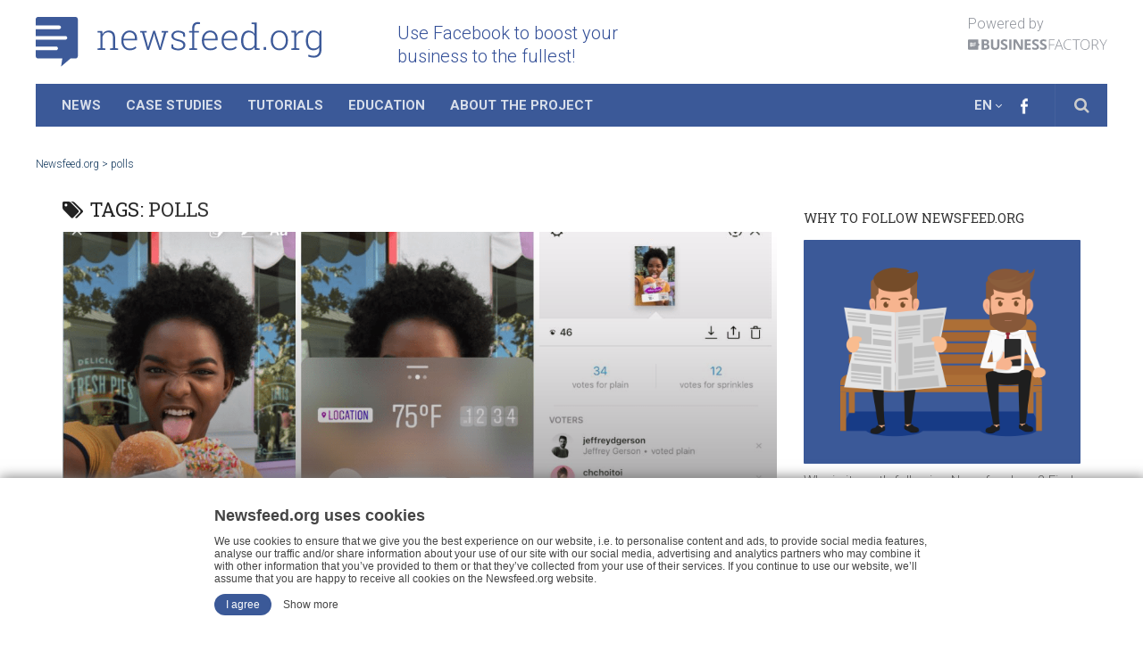

--- FILE ---
content_type: text/html; charset=utf-8
request_url: https://www.google.com/recaptcha/api2/aframe
body_size: 186
content:
<!DOCTYPE HTML><html><head><meta http-equiv="content-type" content="text/html; charset=UTF-8"></head><body><script nonce="KBbSKxPnHZ3kWqp_O_zh7w">/** Anti-fraud and anti-abuse applications only. See google.com/recaptcha */ try{var clients={'sodar':'https://pagead2.googlesyndication.com/pagead/sodar?'};window.addEventListener("message",function(a){try{if(a.source===window.parent){var b=JSON.parse(a.data);var c=clients[b['id']];if(c){var d=document.createElement('img');d.src=c+b['params']+'&rc='+(localStorage.getItem("rc::a")?sessionStorage.getItem("rc::b"):"");window.document.body.appendChild(d);sessionStorage.setItem("rc::e",parseInt(sessionStorage.getItem("rc::e")||0)+1);localStorage.setItem("rc::h",'1769825217997');}}}catch(b){}});window.parent.postMessage("_grecaptcha_ready", "*");}catch(b){}</script></body></html>